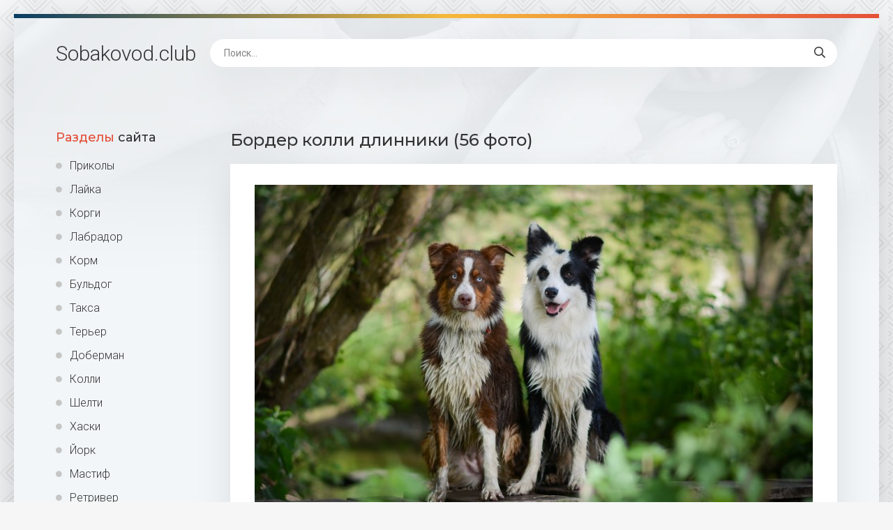

--- FILE ---
content_type: text/html; charset=utf-8
request_url: https://sobakovod.club/28276-border-kolli-dlinniki-56-foto.html
body_size: 8406
content:
<!DOCTYPE html>
<html lang="ru">
<head>
<meta charset="utf-8">
<title>Бордер колли длинники (56 фото) - картинки sobakovod.club</title>
<meta name="description" content="Бесплатные картинки - Бордер колли длинники (56 фото) - Колли Австралийская бордер колли Австралийская бордер колли Порода собак бордер колли Бордер колли щенки Колли терьер Бордер колли соболиный Бордер колли щенки Шотландская пастушья бордер колли Порода собак бордер колли Порода собак бордер колли Бордер колли каштановый Бордер колли короткошерстный Собака">
<meta name="keywords" content="колли, бордер, Бордер, Порода, собак, пастушья, щенки, терьер, Собака, Шотландская, Австралийская, Выставочный, Колли, каштановый, длинношерстный, Чистокровный, Монти, черный, шелти, Папильон">
<meta property="og:site_name" content="Sobakovod.club картинки и фото">
<meta property="og:type" content="article">
<meta property="og:title" content="Бордер колли длинники (56 фото)">
<meta property="og:url" content="https://sobakovod.club/28276-border-kolli-dlinniki-56-foto.html">
<meta property="og:image" content="https://sobakovod.club/uploads/posts/2022-01/1641957732_1-sobakovod-club-p-sobaki-border-kolli-dlinniki-1.jpg">
<meta property="og:description" content="Бесплатные картинки - Бордер колли длинники (56 фото) - Колли Австралийская бордер колли Австралийская бордер колли Порода собак бордер колли Бордер колли щенки Колли терьер Бордер колли соболиный Бордер колли щенки Шотландская пастушья бордер колли Порода собак бордер колли Порода собак бордер колли Бордер колли каштановый Бордер колли короткошерстный Собака">
<link rel="search" type="application/opensearchdescription+xml" href="https://sobakovod.club/index.php?do=opensearch" title="Sobakovod.club картинки и фото">
<link rel="canonical" href="https://sobakovod.club/28276-border-kolli-dlinniki-56-foto.html">
<link rel="alternate" type="application/rss+xml" title="Sobakovod.club картинки и фото" href="https://sobakovod.club/rss.xml">
<meta name="viewport" content="width=device-width, initial-scale=1.0" />
<link rel="shortcut icon" href="/favicon.png" />
<link href="/templates/Shablon4/css/common.css" type="text/css" rel="stylesheet" />
<link href="/templates/Shablon4/css/styles.css" type="text/css" rel="stylesheet" />
<link href="/templates/Shablon4/css/engine.css" type="text/css" rel="stylesheet" />
<link href="/templates/Shablon4/css/fontawesome.css" type="text/css" rel="stylesheet" />
<link type="text/css" rel="stylesheet" href="/engine/classes/min/index.php?f=/templates/Shablon4/css/common.css,/templates/Shablon4/css/styles.css,/templates/Shablon4/css/engine.css,/templates/Shablon4/css/fontawesome.css&amp;v=1" />
<meta name="theme-color" content="#111">
<link href="https://fonts.googleapis.com/css2?family=Montserrat:wght@500;700&family=Roboto:wght@300;400;500&display=swap" rel="stylesheet">
<script>window.yaContextCb=window.yaContextCb||[]</script>
<script src="https://yandex.ru/ads/system/context.js" async></script>
</head>
<body>
<div class="wrapper">
<div class="wrapper-main wrapper-container">
<header class="header  header--main-page">
<div class="header__inner d-flex ai-center">
<p style="font-size: 3rem;"><a href="/" class="header__logo">Sobakovod<span>.club</span></a></p>

<div class="header__search stretch-free-width">
<form id="quicksearch" method="post">
<input type="hidden" name="do" value="search" />
<input type="hidden" name="subaction" value="search" />
<input class="header__search-input" id="story" name="story" placeholder="Поиск..." type="text" />
<button class="header__search-btn" type="submit"><span class="far fa-search"></span></button>
</form>
</div>
<div class="header__btn-mobile-menu hidden js-show-mobile-menu"><span class="far fa-bars"></span></div>
</div>
</header>
<div class="content">
<div class="colums d-flex">
<aside class="sidebar">

<nav class="side-block js-this-in-mobile-menu">
<div class="side-block__title"><span>Разделы</span> сайта</div>
<ul class="side-block__content side-block__menu side-block__menu--icon">
<li><a href="/prikol/">Приколы</a></li>
<li><a href="/lajka/">Лайка</a></li>
<li><a href="/korgi/">Корги</a></li>
<li><a href="/labrador/">Лабрадор</a></li>
<li><a href="/korm/">Корм</a></li>
<li><a href="/buldog/">Бульдог</a></li>
<li><a href="/taksa/">Такса</a></li>
<li><a href="/terer/">Терьер</a></li>
<li><a href="/doberman/">Доберман</a></li>
<li><a href="/kolli/">Колли</a></li>
<li><a href="/shelti/">Шелти</a></li>
<li><a href="/haski/">Хаски</a></li>
<li><a href="/jork/">Йорк</a></li>
<li><a href="/mastif/">Мастиф</a></li>
<li><a href="/retriver/">Ретривер</a></li>
<li><a href="/sobaki/">Собаки</a></li>
<li><a href="/malenkie-sobaki/">Маленькие собаки</a></li>
<li><a href="/ovcharki/">Овчарки</a></li>
<li><a href="/bokser/">Боксер</a></li>
<li><a href="/akita-inu/">Акита ину</a></li>
<li><a href="/mops/">Мопс</a></li>
</ul>
</nav>
</aside>
<!-- END SIDEBAR -->
<main class="main stretch-free-width">
<!-- Yandex.RTB R-A-1957313-3 -->
<div id="yandex_rtb_R-A-1957313-3"></div>
<script>window.yaContextCb.push(()=>{
  Ya.Context.AdvManager.render({
    renderTo: 'yandex_rtb_R-A-1957313-3',
    blockId: 'R-A-1957313-3'
  })
})</script>



<div id='dle-content'><article class="inner-page ignore-select">
<div class="inner-page__main section">
<h1 class="inner-page__title">Бордер колли длинники (56 фото) </h1>
<div class="inner-page__desc tabs-block">
<div class="text clearfix"><div style="text-align:center;"><!--TBegin:https://sobakovod.club/uploads/posts/2022-01/1641957732_1-sobakovod-club-p-sobaki-border-kolli-dlinniki-1.jpg||Австралийская бордер колли--><a href="https://sobakovod.club/uploads/posts/2022-01/1641957732_1-sobakovod-club-p-sobaki-border-kolli-dlinniki-1.jpg" class="highslide" target="_blank"><img data-src="/uploads/posts/2022-01/thumbs/1641957732_1-sobakovod-club-p-sobaki-border-kolli-dlinniki-1.jpg" style="max-width:100%;" alt="Австралийская бордер колли"></a><div>Австралийская бордер колли</div><!--TEnd--><br><!--TBegin:https://sobakovod.club/uploads/posts/2022-01/1641957676_2-sobakovod-club-p-sobaki-border-kolli-dlinniki-2.jpg||Порода собак бордер колли--><a href="https://sobakovod.club/uploads/posts/2022-01/1641957676_2-sobakovod-club-p-sobaki-border-kolli-dlinniki-2.jpg" class="highslide" target="_blank"><img data-src="/uploads/posts/2022-01/thumbs/1641957676_2-sobakovod-club-p-sobaki-border-kolli-dlinniki-2.jpg" style="max-width:100%;" alt="Порода собак бордер колли"></a><div>Порода собак бордер колли</div><!--TEnd--><br><!--TBegin:https://sobakovod.club/uploads/posts/2022-01/1641957738_3-sobakovod-club-p-sobaki-border-kolli-dlinniki-3.jpg||Бордер колли щенки--><a href="https://sobakovod.club/uploads/posts/2022-01/1641957738_3-sobakovod-club-p-sobaki-border-kolli-dlinniki-3.jpg" class="highslide" target="_blank"><img data-src="/uploads/posts/2022-01/thumbs/1641957738_3-sobakovod-club-p-sobaki-border-kolli-dlinniki-3.jpg" style="max-width:100%;" alt="Бордер колли щенки"></a><div>Бордер колли щенки</div><!--TEnd--><br><!--TBegin:https://sobakovod.club/uploads/posts/2022-01/1641957664_4-sobakovod-club-p-sobaki-border-kolli-dlinniki-4.jpg||Колли терьер--><a href="https://sobakovod.club/uploads/posts/2022-01/1641957664_4-sobakovod-club-p-sobaki-border-kolli-dlinniki-4.jpg" class="highslide" target="_blank"><img data-src="/uploads/posts/2022-01/thumbs/1641957664_4-sobakovod-club-p-sobaki-border-kolli-dlinniki-4.jpg" style="max-width:100%;" alt="Колли терьер"></a><div>Колли терьер</div><!--TEnd--><br><!--TBegin:https://sobakovod.club/uploads/posts/2022-01/1641957693_5-sobakovod-club-p-sobaki-border-kolli-dlinniki-6.jpg||Бордер колли соболиный--><a href="https://sobakovod.club/uploads/posts/2022-01/1641957693_5-sobakovod-club-p-sobaki-border-kolli-dlinniki-6.jpg" class="highslide" target="_blank"><img data-src="/uploads/posts/2022-01/thumbs/1641957693_5-sobakovod-club-p-sobaki-border-kolli-dlinniki-6.jpg" style="max-width:100%;" alt="Бордер колли соболиный"></a><div>Бордер колли соболиный</div><!--TEnd--><br><!--TBegin:https://sobakovod.club/uploads/posts/2022-01/1641957691_6-sobakovod-club-p-sobaki-border-kolli-dlinniki-7.jpg||Бордер колли щенки--><a href="https://sobakovod.club/uploads/posts/2022-01/1641957691_6-sobakovod-club-p-sobaki-border-kolli-dlinniki-7.jpg" class="highslide" target="_blank"><img data-src="/uploads/posts/2022-01/thumbs/1641957691_6-sobakovod-club-p-sobaki-border-kolli-dlinniki-7.jpg" style="max-width:100%;" alt="Бордер колли щенки"></a><div>Бордер колли щенки</div><!--TEnd--><br><!--TBegin:https://sobakovod.club/uploads/posts/2022-01/1641957706_7-sobakovod-club-p-sobaki-border-kolli-dlinniki-8.jpg||Шотландская пастушья бордер колли--><a href="https://sobakovod.club/uploads/posts/2022-01/1641957706_7-sobakovod-club-p-sobaki-border-kolli-dlinniki-8.jpg" class="highslide" target="_blank"><img data-src="/uploads/posts/2022-01/thumbs/1641957706_7-sobakovod-club-p-sobaki-border-kolli-dlinniki-8.jpg" style="max-width:100%;" alt="Шотландская пастушья бордер колли"></a><div>Шотландская пастушья бордер колли</div><!--TEnd--><br><!--TBegin:https://sobakovod.club/uploads/posts/2022-01/1641957719_8-sobakovod-club-p-sobaki-border-kolli-dlinniki-9.jpg||Порода собак бордер колли--><a href="https://sobakovod.club/uploads/posts/2022-01/1641957719_8-sobakovod-club-p-sobaki-border-kolli-dlinniki-9.jpg" class="highslide" target="_blank"><img data-src="/uploads/posts/2022-01/thumbs/1641957719_8-sobakovod-club-p-sobaki-border-kolli-dlinniki-9.jpg" style="max-width:100%;" alt="Порода собак бордер колли"></a><div>Порода собак бордер колли</div><!--TEnd--><br><!--TBegin:https://sobakovod.club/uploads/posts/2022-01/1641957715_9-sobakovod-club-p-sobaki-border-kolli-dlinniki-10.jpg||Порода собак бордер колли--><a href="https://sobakovod.club/uploads/posts/2022-01/1641957715_9-sobakovod-club-p-sobaki-border-kolli-dlinniki-10.jpg" class="highslide" target="_blank"><img data-src="/uploads/posts/2022-01/thumbs/1641957715_9-sobakovod-club-p-sobaki-border-kolli-dlinniki-10.jpg" style="max-width:100%;" alt="Порода собак бордер колли"></a><div>Порода собак бордер колли</div><!--TEnd--><br><!--TBegin:https://sobakovod.club/uploads/posts/2022-01/1641957658_10-sobakovod-club-p-sobaki-border-kolli-dlinniki-12.jpg||Бордер колли каштановый--><a href="https://sobakovod.club/uploads/posts/2022-01/1641957658_10-sobakovod-club-p-sobaki-border-kolli-dlinniki-12.jpg" class="highslide" target="_blank"><img data-src="/uploads/posts/2022-01/thumbs/1641957658_10-sobakovod-club-p-sobaki-border-kolli-dlinniki-12.jpg" style="max-width:100%;" alt="Бордер колли каштановый"></a><div>Бордер колли каштановый</div><!--TEnd--><br><!--TBegin:https://sobakovod.club/uploads/posts/2022-01/1641957713_11-sobakovod-club-p-sobaki-border-kolli-dlinniki-13.jpg||Бордер колли короткошерстный--><a href="https://sobakovod.club/uploads/posts/2022-01/1641957713_11-sobakovod-club-p-sobaki-border-kolli-dlinniki-13.jpg" class="highslide" target="_blank"><img data-src="/uploads/posts/2022-01/thumbs/1641957713_11-sobakovod-club-p-sobaki-border-kolli-dlinniki-13.jpg" style="max-width:100%;" alt="Бордер колли короткошерстный"></a><div>Бордер колли короткошерстный</div><!--TEnd--><br><!--TBegin:https://sobakovod.club/uploads/posts/2022-01/1641957667_12-sobakovod-club-p-sobaki-border-kolli-dlinniki-14.jpg||Собака бордер колли--><a href="https://sobakovod.club/uploads/posts/2022-01/1641957667_12-sobakovod-club-p-sobaki-border-kolli-dlinniki-14.jpg" class="highslide" target="_blank"><img data-src="/uploads/posts/2022-01/thumbs/1641957667_12-sobakovod-club-p-sobaki-border-kolli-dlinniki-14.jpg" style="max-width:100%;" alt="Собака бордер колли"></a><div>Собака бордер колли</div><!--TEnd--><br><!--TBegin:https://sobakovod.club/uploads/posts/2022-01/1641957667_13-sobakovod-club-p-sobaki-border-kolli-dlinniki-15.jpg||Бордер колли длинношерстный--><a href="https://sobakovod.club/uploads/posts/2022-01/1641957667_13-sobakovod-club-p-sobaki-border-kolli-dlinniki-15.jpg" class="highslide" target="_blank"><img data-src="/uploads/posts/2022-01/thumbs/1641957667_13-sobakovod-club-p-sobaki-border-kolli-dlinniki-15.jpg" style="max-width:100%;" alt="Бордер колли длинношерстный"></a><div>Бордер колли длинношерстный</div><!--TEnd--><br><!--TBegin:https://sobakovod.club/uploads/posts/2022-01/1641957667_14-sobakovod-club-p-sobaki-border-kolli-dlinniki-16.jpg||Бордер колли мини--><a href="https://sobakovod.club/uploads/posts/2022-01/1641957667_14-sobakovod-club-p-sobaki-border-kolli-dlinniki-16.jpg" class="highslide" target="_blank"><img data-src="/uploads/posts/2022-01/thumbs/1641957667_14-sobakovod-club-p-sobaki-border-kolli-dlinniki-16.jpg" style="max-width:100%;" alt="Бордер колли мини"></a><div>Бордер колли мини</div><!--TEnd--><br><!--TBegin:https://sobakovod.club/uploads/posts/2022-01/1641957736_15-sobakovod-club-p-sobaki-border-kolli-dlinniki-17.jpg||Порода собак бордер колли--><a href="https://sobakovod.club/uploads/posts/2022-01/1641957736_15-sobakovod-club-p-sobaki-border-kolli-dlinniki-17.jpg" class="highslide" target="_blank"><img data-src="/uploads/posts/2022-01/thumbs/1641957736_15-sobakovod-club-p-sobaki-border-kolli-dlinniki-17.jpg" style="max-width:100%;" alt="Порода собак бордер колли"></a><div>Порода собак бордер колли</div><!--TEnd--><br><!--TBegin:https://sobakovod.club/uploads/posts/2022-01/1641957713_16-sobakovod-club-p-sobaki-border-kolli-dlinniki-18.jpg||Бордер колли терьер--><a href="https://sobakovod.club/uploads/posts/2022-01/1641957713_16-sobakovod-club-p-sobaki-border-kolli-dlinniki-18.jpg" class="highslide" target="_blank"><img data-src="/uploads/posts/2022-01/thumbs/1641957713_16-sobakovod-club-p-sobaki-border-kolli-dlinniki-18.jpg" style="max-width:100%;" alt="Бордер колли терьер"></a><div>Бордер колли терьер</div><!--TEnd--><br><!--TBegin:https://sobakovod.club/uploads/posts/2022-01/1641957669_17-sobakovod-club-p-sobaki-border-kolli-dlinniki-20.jpg||Бордер колли вислоухий--><a href="https://sobakovod.club/uploads/posts/2022-01/1641957669_17-sobakovod-club-p-sobaki-border-kolli-dlinniki-20.jpg" class="highslide" target="_blank"><img data-src="/uploads/posts/2022-01/thumbs/1641957669_17-sobakovod-club-p-sobaki-border-kolli-dlinniki-20.jpg" style="max-width:100%;" alt="Бордер колли вислоухий"></a><div>Бордер колли вислоухий</div><!--TEnd--><br><!--TBegin:https://sobakovod.club/uploads/posts/2022-01/1641957719_18-sobakovod-club-p-sobaki-border-kolli-dlinniki-21.jpg||Аусси и бордер колли--><a href="https://sobakovod.club/uploads/posts/2022-01/1641957719_18-sobakovod-club-p-sobaki-border-kolli-dlinniki-21.jpg" class="highslide" target="_blank"><img data-src="/uploads/posts/2022-01/thumbs/1641957719_18-sobakovod-club-p-sobaki-border-kolli-dlinniki-21.jpg" style="max-width:100%;" alt="Аусси и бордер колли"></a><div>Аусси и бордер колли</div><!--TEnd--><br><!--TBegin:https://sobakovod.club/uploads/posts/2022-01/1641957654_19-sobakovod-club-p-sobaki-border-kolli-dlinniki-22.jpg||Австралийская бордер колли--><a href="https://sobakovod.club/uploads/posts/2022-01/1641957654_19-sobakovod-club-p-sobaki-border-kolli-dlinniki-22.jpg" class="highslide" target="_blank"><img data-src="/uploads/posts/2022-01/thumbs/1641957654_19-sobakovod-club-p-sobaki-border-kolli-dlinniki-22.jpg" style="max-width:100%;" alt="Австралийская бордер колли"></a><div>Австралийская бордер колли</div><!--TEnd--><br><!--TBegin:https://sobakovod.club/uploads/posts/2022-01/1641957734_20-sobakovod-club-p-sobaki-border-kolli-dlinniki-23.jpg||Шотландская пастушья бордер колли--><a href="https://sobakovod.club/uploads/posts/2022-01/1641957734_20-sobakovod-club-p-sobaki-border-kolli-dlinniki-23.jpg" class="highslide" target="_blank"><img data-src="/uploads/posts/2022-01/thumbs/1641957734_20-sobakovod-club-p-sobaki-border-kolli-dlinniki-23.jpg" style="max-width:100%;" alt="Шотландская пастушья бордер колли"></a><div>Шотландская пастушья бордер колли</div><!--TEnd--><br><!--TBegin:https://sobakovod.club/uploads/posts/2022-01/1641957652_21-sobakovod-club-p-sobaki-border-kolli-dlinniki-25.jpg||Колли терьер--><a href="https://sobakovod.club/uploads/posts/2022-01/1641957652_21-sobakovod-club-p-sobaki-border-kolli-dlinniki-25.jpg" class="highslide" target="_blank"><img data-src="/uploads/posts/2022-01/thumbs/1641957652_21-sobakovod-club-p-sobaki-border-kolli-dlinniki-25.jpg" style="max-width:100%;" alt="Колли терьер"></a><div>Колли терьер</div><!--TEnd--><br><!--TBegin:https://sobakovod.club/uploads/posts/2022-01/1641957654_22-sobakovod-club-p-sobaki-border-kolli-dlinniki-26.jpg||Шотландская пастушья бордер колли--><a href="https://sobakovod.club/uploads/posts/2022-01/1641957654_22-sobakovod-club-p-sobaki-border-kolli-dlinniki-26.jpg" class="highslide" target="_blank"><img data-src="/uploads/posts/2022-01/thumbs/1641957654_22-sobakovod-club-p-sobaki-border-kolli-dlinniki-26.jpg" style="max-width:100%;" alt="Шотландская пастушья бордер колли"></a><div>Шотландская пастушья бордер колли</div><!--TEnd--><br><!--TBegin:https://sobakovod.club/uploads/posts/2022-01/1641957657_23-sobakovod-club-p-sobaki-border-kolli-dlinniki-27.jpg||Бордер колли каштановый--><a href="https://sobakovod.club/uploads/posts/2022-01/1641957657_23-sobakovod-club-p-sobaki-border-kolli-dlinniki-27.jpg" class="highslide" target="_blank"><img data-src="/uploads/posts/2022-01/thumbs/1641957657_23-sobakovod-club-p-sobaki-border-kolli-dlinniki-27.jpg" style="max-width:100%;" alt="Бордер колли каштановый"></a><div>Бордер колли каштановый</div><!--TEnd--><br><!--TBegin:https://sobakovod.club/uploads/posts/2022-01/1641957722_24-sobakovod-club-p-sobaki-border-kolli-dlinniki-28.jpg||Собака бордер колли--><a href="https://sobakovod.club/uploads/posts/2022-01/1641957722_24-sobakovod-club-p-sobaki-border-kolli-dlinniki-28.jpg" class="highslide" target="_blank"><img data-src="/uploads/posts/2022-01/thumbs/1641957722_24-sobakovod-club-p-sobaki-border-kolli-dlinniki-28.jpg" style="max-width:100%;" alt="Собака бордер колли"></a><div>Собака бордер колли</div><!--TEnd--><br><!--TBegin:https://sobakovod.club/uploads/posts/2022-01/1641957694_25-sobakovod-club-p-sobaki-border-kolli-dlinniki-29.jpg||Порода бордер колли--><a href="https://sobakovod.club/uploads/posts/2022-01/1641957694_25-sobakovod-club-p-sobaki-border-kolli-dlinniki-29.jpg" class="highslide" target="_blank"><img data-src="/uploads/posts/2022-01/thumbs/1641957694_25-sobakovod-club-p-sobaki-border-kolli-dlinniki-29.jpg" style="max-width:100%;" alt="Порода бордер колли"></a><div>Порода бордер колли</div><!--TEnd--><br><!--TBegin:https://sobakovod.club/uploads/posts/2022-01/1641957688_26-sobakovod-club-p-sobaki-border-kolli-dlinniki-30.jpg||Выставочный бордер колли--><a href="https://sobakovod.club/uploads/posts/2022-01/1641957688_26-sobakovod-club-p-sobaki-border-kolli-dlinniki-30.jpg" class="highslide" target="_blank"><img data-src="/uploads/posts/2022-01/thumbs/1641957688_26-sobakovod-club-p-sobaki-border-kolli-dlinniki-30.jpg" style="max-width:100%;" alt="Выставочный бордер колли"></a><div>Выставочный бордер колли</div><!--TEnd--><br><!--TBegin:https://sobakovod.club/uploads/posts/2022-01/1641957682_27-sobakovod-club-p-sobaki-border-kolli-dlinniki-31.jpg||Пастушья собака бордер колли--><a href="https://sobakovod.club/uploads/posts/2022-01/1641957682_27-sobakovod-club-p-sobaki-border-kolli-dlinniki-31.jpg" class="highslide" target="_blank"><img data-src="/uploads/posts/2022-01/thumbs/1641957682_27-sobakovod-club-p-sobaki-border-kolli-dlinniki-31.jpg" style="max-width:100%;" alt="Пастушья собака бордер колли"></a><div>Пастушья собака бордер колли</div><!--TEnd--><br><!--TBegin:https://sobakovod.club/uploads/posts/2022-01/1641957733_28-sobakovod-club-p-sobaki-border-kolli-dlinniki-32.jpg||Порода собак бордер колли--><a href="https://sobakovod.club/uploads/posts/2022-01/1641957733_28-sobakovod-club-p-sobaki-border-kolli-dlinniki-32.jpg" class="highslide" target="_blank"><img data-src="/uploads/posts/2022-01/thumbs/1641957733_28-sobakovod-club-p-sobaki-border-kolli-dlinniki-32.jpg" style="max-width:100%;" alt="Порода собак бордер колли"></a><div>Порода собак бордер колли</div><!--TEnd--><br><!--TBegin:https://sobakovod.club/uploads/posts/2022-01/1641957725_29-sobakovod-club-p-sobaki-border-kolli-dlinniki-33.jpg||Мраморный метис бордер колли--><a href="https://sobakovod.club/uploads/posts/2022-01/1641957725_29-sobakovod-club-p-sobaki-border-kolli-dlinniki-33.jpg" class="highslide" target="_blank"><img data-src="/uploads/posts/2022-01/thumbs/1641957725_29-sobakovod-club-p-sobaki-border-kolli-dlinniki-33.jpg" style="max-width:100%;" alt="Мраморный метис бордер колли"></a><div>Мраморный метис бордер колли</div><!--TEnd--><br><!--TBegin:https://sobakovod.club/uploads/posts/2022-01/1641957668_30-sobakovod-club-p-sobaki-border-kolli-dlinniki-35.jpg||Бордер колли сири--><a href="https://sobakovod.club/uploads/posts/2022-01/1641957668_30-sobakovod-club-p-sobaki-border-kolli-dlinniki-35.jpg" class="highslide" target="_blank"><img data-src="/uploads/posts/2022-01/thumbs/1641957668_30-sobakovod-club-p-sobaki-border-kolli-dlinniki-35.jpg" style="max-width:100%;" alt="Бордер колли сири"></a><div>Бордер колли сири</div><!--TEnd--><br><!--TBegin:https://sobakovod.club/uploads/posts/2022-01/1641957694_31-sobakovod-club-p-sobaki-border-kolli-dlinniki-36.png||Бордер колли карликовый--><a href="https://sobakovod.club/uploads/posts/2022-01/1641957694_31-sobakovod-club-p-sobaki-border-kolli-dlinniki-36.png" class="highslide" target="_blank"><img data-src="/uploads/posts/2022-01/thumbs/1641957694_31-sobakovod-club-p-sobaki-border-kolli-dlinniki-36.png" style="max-width:100%;" alt="Бордер колли карликовый"></a><div>Бордер колли карликовый</div><!--TEnd--><br><!--TBegin:https://sobakovod.club/uploads/posts/2022-01/1641957658_32-sobakovod-club-p-sobaki-border-kolli-dlinniki-37.jpg||Собака бордер колли--><a href="https://sobakovod.club/uploads/posts/2022-01/1641957658_32-sobakovod-club-p-sobaki-border-kolli-dlinniki-37.jpg" class="highslide" target="_blank"><img data-src="/uploads/posts/2022-01/thumbs/1641957658_32-sobakovod-club-p-sobaki-border-kolli-dlinniki-37.jpg" style="max-width:100%;" alt="Собака бордер колли"></a><div>Собака бордер колли</div><!--TEnd--><br><!--TBegin:https://sobakovod.club/uploads/posts/2022-01/1641957728_33-sobakovod-club-p-sobaki-border-kolli-dlinniki-38.jpg||Бордер колли щенок серый--><a href="https://sobakovod.club/uploads/posts/2022-01/1641957728_33-sobakovod-club-p-sobaki-border-kolli-dlinniki-38.jpg" class="highslide" target="_blank"><img data-src="/uploads/posts/2022-01/thumbs/1641957728_33-sobakovod-club-p-sobaki-border-kolli-dlinniki-38.jpg" style="max-width:100%;" alt="Бордер колли щенок серый"></a><div>Бордер колли щенок серый</div><!--TEnd--><br><!--TBegin:https://sobakovod.club/uploads/posts/2022-01/1641957709_34-sobakovod-club-p-sobaki-border-kolli-dlinniki-40.jpg||Порода собак бордер колли--><a href="https://sobakovod.club/uploads/posts/2022-01/1641957709_34-sobakovod-club-p-sobaki-border-kolli-dlinniki-40.jpg" class="highslide" target="_blank"><img data-src="/uploads/posts/2022-01/thumbs/1641957709_34-sobakovod-club-p-sobaki-border-kolli-dlinniki-40.jpg" style="max-width:100%;" alt="Порода собак бордер колли"></a><div>Порода собак бордер колли</div><!--TEnd--><br><!--dle_image_begin:https://sobakovod.club/uploads/posts/2022-01/1641957746_35-sobakovod-club-p-sobaki-border-kolli-dlinniki-41.jpg||Собака бордер колли--><img data-src="/uploads/posts/2022-01/1641957746_35-sobakovod-club-p-sobaki-border-kolli-dlinniki-41.jpg" style="max-width:100%;" alt="Собака бордер колли"><div>Собака бордер колли</div><!--dle_image_end--><br><!--TBegin:https://sobakovod.club/uploads/posts/2022-01/1641957660_36-sobakovod-club-p-sobaki-border-kolli-dlinniki-42.jpg||2 Бордер колли--><a href="https://sobakovod.club/uploads/posts/2022-01/1641957660_36-sobakovod-club-p-sobaki-border-kolli-dlinniki-42.jpg" class="highslide" target="_blank"><img data-src="/uploads/posts/2022-01/thumbs/1641957660_36-sobakovod-club-p-sobaki-border-kolli-dlinniki-42.jpg" style="max-width:100%;" alt="2 Бордер колли"></a><div>2 Бордер колли</div><!--TEnd--><br><!--TBegin:https://sobakovod.club/uploads/posts/2022-01/1641957692_37-sobakovod-club-p-sobaki-border-kolli-dlinniki-43.jpg||Бордер колли длинношерстный--><a href="https://sobakovod.club/uploads/posts/2022-01/1641957692_37-sobakovod-club-p-sobaki-border-kolli-dlinniki-43.jpg" class="highslide" target="_blank"><img data-src="/uploads/posts/2022-01/thumbs/1641957692_37-sobakovod-club-p-sobaki-border-kolli-dlinniki-43.jpg" style="max-width:100%;" alt="Бордер колли длинношерстный"></a><div>Бордер колли длинношерстный</div><!--TEnd--><br><!--TBegin:https://sobakovod.club/uploads/posts/2022-01/1641957700_38-sobakovod-club-p-sobaki-border-kolli-dlinniki-44.jpg||Бордер колли Монти--><a href="https://sobakovod.club/uploads/posts/2022-01/1641957700_38-sobakovod-club-p-sobaki-border-kolli-dlinniki-44.jpg" class="highslide" target="_blank"><img data-src="/uploads/posts/2022-01/thumbs/1641957700_38-sobakovod-club-p-sobaki-border-kolli-dlinniki-44.jpg" style="max-width:100%;" alt="Бордер колли Монти"></a><div>Бордер колли Монти</div><!--TEnd--><br><!--TBegin:https://sobakovod.club/uploads/posts/2022-01/1641957662_39-sobakovod-club-p-sobaki-border-kolli-dlinniki-45.jpg||Чистокровный бордер колли--><a href="https://sobakovod.club/uploads/posts/2022-01/1641957662_39-sobakovod-club-p-sobaki-border-kolli-dlinniki-45.jpg" class="highslide" target="_blank"><img data-src="/uploads/posts/2022-01/thumbs/1641957662_39-sobakovod-club-p-sobaki-border-kolli-dlinniki-45.jpg" style="max-width:100%;" alt="Чистокровный бордер колли"></a><div>Чистокровный бордер колли</div><!--TEnd--><br><!--TBegin:https://sobakovod.club/uploads/posts/2022-01/1641957677_40-sobakovod-club-p-sobaki-border-kolli-dlinniki-46.jpg||Выставочный бордер колли--><a href="https://sobakovod.club/uploads/posts/2022-01/1641957677_40-sobakovod-club-p-sobaki-border-kolli-dlinniki-46.jpg" class="highslide" target="_blank"><img data-src="/uploads/posts/2022-01/thumbs/1641957677_40-sobakovod-club-p-sobaki-border-kolli-dlinniki-46.jpg" style="max-width:100%;" alt="Выставочный бордер колли"></a><div>Выставочный бордер колли</div><!--TEnd--><br><!--TBegin:https://sobakovod.club/uploads/posts/2022-01/1641957754_41-sobakovod-club-p-sobaki-border-kolli-dlinniki-47.jpg||Border Collie (бордер-колли)--><a href="https://sobakovod.club/uploads/posts/2022-01/1641957754_41-sobakovod-club-p-sobaki-border-kolli-dlinniki-47.jpg" class="highslide" target="_blank"><img data-src="/uploads/posts/2022-01/thumbs/1641957754_41-sobakovod-club-p-sobaki-border-kolli-dlinniki-47.jpg" style="max-width:100%;" alt="Border Collie (бордер-колли)"></a><div>Border Collie (бордер-колли)</div><!--TEnd--><br><!--TBegin:https://sobakovod.club/uploads/posts/2022-01/1641957707_42-sobakovod-club-p-sobaki-border-kolli-dlinniki-48.jpg||Колли и бордер колли--><a href="https://sobakovod.club/uploads/posts/2022-01/1641957707_42-sobakovod-club-p-sobaki-border-kolli-dlinniki-48.jpg" class="highslide" target="_blank"><img data-src="/uploads/posts/2022-01/thumbs/1641957707_42-sobakovod-club-p-sobaki-border-kolli-dlinniki-48.jpg" style="max-width:100%;" alt="Колли и бордер колли"></a><div>Колли и бордер колли</div><!--TEnd--><br><!--TBegin:https://sobakovod.club/uploads/posts/2022-01/1641957719_43-sobakovod-club-p-sobaki-border-kolli-dlinniki-49.jpg||Бордер колли Эстетика--><a href="https://sobakovod.club/uploads/posts/2022-01/1641957719_43-sobakovod-club-p-sobaki-border-kolli-dlinniki-49.jpg" class="highslide" target="_blank"><img data-src="/uploads/posts/2022-01/thumbs/1641957719_43-sobakovod-club-p-sobaki-border-kolli-dlinniki-49.jpg" style="max-width:100%;" alt="Бордер колли Эстетика"></a><div>Бордер колли Эстетика</div><!--TEnd--><br><!--TBegin:https://sobakovod.club/uploads/posts/2022-01/1641957698_44-sobakovod-club-p-sobaki-border-kolli-dlinniki-50.jpg||Порода собак бордер колли--><a href="https://sobakovod.club/uploads/posts/2022-01/1641957698_44-sobakovod-club-p-sobaki-border-kolli-dlinniki-50.jpg" class="highslide" target="_blank"><img data-src="/uploads/posts/2022-01/thumbs/1641957698_44-sobakovod-club-p-sobaki-border-kolli-dlinniki-50.jpg" style="max-width:100%;" alt="Порода собак бордер колли"></a><div>Порода собак бордер колли</div><!--TEnd--><br><!--TBegin:https://sobakovod.club/uploads/posts/2022-01/1641957716_45-sobakovod-club-p-sobaki-border-kolli-dlinniki-52.jpg||Бордер колли щенки--><a href="https://sobakovod.club/uploads/posts/2022-01/1641957716_45-sobakovod-club-p-sobaki-border-kolli-dlinniki-52.jpg" class="highslide" target="_blank"><img data-src="/uploads/posts/2022-01/thumbs/1641957716_45-sobakovod-club-p-sobaki-border-kolli-dlinniki-52.jpg" style="max-width:100%;" alt="Бордер колли щенки"></a><div>Бордер колли щенки</div><!--TEnd--><br><!--TBegin:https://sobakovod.club/uploads/posts/2022-01/1641957683_46-sobakovod-club-p-sobaki-border-kolli-dlinniki-53.jpg||Бордер колли Арлекин--><a href="https://sobakovod.club/uploads/posts/2022-01/1641957683_46-sobakovod-club-p-sobaki-border-kolli-dlinniki-53.jpg" class="highslide" target="_blank"><img data-src="/uploads/posts/2022-01/thumbs/1641957683_46-sobakovod-club-p-sobaki-border-kolli-dlinniki-53.jpg" style="max-width:100%;" alt="Бордер колли Арлекин"></a><div>Бордер колли Арлекин</div><!--TEnd--><br><!--TBegin:https://sobakovod.club/uploads/posts/2022-01/1641957673_47-sobakovod-club-p-sobaki-border-kolli-dlinniki-55.jpg||Чистокровный бордер колли--><a href="https://sobakovod.club/uploads/posts/2022-01/1641957673_47-sobakovod-club-p-sobaki-border-kolli-dlinniki-55.jpg" class="highslide" target="_blank"><img data-src="/uploads/posts/2022-01/thumbs/1641957673_47-sobakovod-club-p-sobaki-border-kolli-dlinniki-55.jpg" style="max-width:100%;" alt="Чистокровный бордер колли"></a><div>Чистокровный бордер колли</div><!--TEnd--><br><!--TBegin:https://sobakovod.club/uploads/posts/2022-01/1641957760_48-sobakovod-club-p-sobaki-border-kolli-dlinniki-56.jpg||Бордер колли щенки--><a href="https://sobakovod.club/uploads/posts/2022-01/1641957760_48-sobakovod-club-p-sobaki-border-kolli-dlinniki-56.jpg" class="highslide" target="_blank"><img data-src="/uploads/posts/2022-01/thumbs/1641957760_48-sobakovod-club-p-sobaki-border-kolli-dlinniki-56.jpg" style="max-width:100%;" alt="Бордер колли щенки"></a><div>Бордер колли щенки</div><!--TEnd--><br><!--TBegin:https://sobakovod.club/uploads/posts/2022-01/1641957668_49-sobakovod-club-p-sobaki-border-kolli-dlinniki-57.jpg||Пограничный колли--><a href="https://sobakovod.club/uploads/posts/2022-01/1641957668_49-sobakovod-club-p-sobaki-border-kolli-dlinniki-57.jpg" class="highslide" target="_blank"><img data-src="/uploads/posts/2022-01/thumbs/1641957668_49-sobakovod-club-p-sobaki-border-kolli-dlinniki-57.jpg" style="max-width:100%;" alt="Пограничный колли"></a><div>Пограничный колли</div><!--TEnd--><br><!--TBegin:https://sobakovod.club/uploads/posts/2022-01/1641957706_50-sobakovod-club-p-sobaki-border-kolli-dlinniki-58.jpg||Шотландская пастушья бордер колли--><a href="https://sobakovod.club/uploads/posts/2022-01/1641957706_50-sobakovod-club-p-sobaki-border-kolli-dlinniki-58.jpg" class="highslide" target="_blank"><img data-src="/uploads/posts/2022-01/thumbs/1641957706_50-sobakovod-club-p-sobaki-border-kolli-dlinniki-58.jpg" style="max-width:100%;" alt="Шотландская пастушья бордер колли"></a><div>Шотландская пастушья бордер колли</div><!--TEnd--><br><!--TBegin:https://sobakovod.club/uploads/posts/2022-01/1641957714_51-sobakovod-club-p-sobaki-border-kolli-dlinniki-59.jpg||Выставочный бордер колли--><a href="https://sobakovod.club/uploads/posts/2022-01/1641957714_51-sobakovod-club-p-sobaki-border-kolli-dlinniki-59.jpg" class="highslide" target="_blank"><img data-src="/uploads/posts/2022-01/thumbs/1641957714_51-sobakovod-club-p-sobaki-border-kolli-dlinniki-59.jpg" style="max-width:100%;" alt="Выставочный бордер колли"></a><div>Выставочный бордер колли</div><!--TEnd--><br><!--TBegin:https://sobakovod.club/uploads/posts/2022-01/1641957672_52-sobakovod-club-p-sobaki-border-kolli-dlinniki-60.jpg||Порода собак бордер колли--><a href="https://sobakovod.club/uploads/posts/2022-01/1641957672_52-sobakovod-club-p-sobaki-border-kolli-dlinniki-60.jpg" class="highslide" target="_blank"><img data-src="/uploads/posts/2022-01/thumbs/1641957672_52-sobakovod-club-p-sobaki-border-kolli-dlinniki-60.jpg" style="max-width:100%;" alt="Порода собак бордер колли"></a><div>Порода собак бордер колли</div><!--TEnd--><br><!--TBegin:https://sobakovod.club/uploads/posts/2022-01/1641957667_53-sobakovod-club-p-sobaki-border-kolli-dlinniki-61.jpg||Бордер колли терьер--><a href="https://sobakovod.club/uploads/posts/2022-01/1641957667_53-sobakovod-club-p-sobaki-border-kolli-dlinniki-61.jpg" class="highslide" target="_blank"><img data-src="/uploads/posts/2022-01/thumbs/1641957667_53-sobakovod-club-p-sobaki-border-kolli-dlinniki-61.jpg" style="max-width:100%;" alt="Бордер колли терьер"></a><div>Бордер колли терьер</div><!--TEnd--><br><!--TBegin:https://sobakovod.club/uploads/posts/2022-01/1641957734_54-sobakovod-club-p-sobaki-border-kolli-dlinniki-63.jpg||Папильон и бордер колли--><a href="https://sobakovod.club/uploads/posts/2022-01/1641957734_54-sobakovod-club-p-sobaki-border-kolli-dlinniki-63.jpg" class="highslide" target="_blank"><img data-src="/uploads/posts/2022-01/thumbs/1641957734_54-sobakovod-club-p-sobaki-border-kolli-dlinniki-63.jpg" style="max-width:100%;" alt="Папильон и бордер колли"></a><div>Папильон и бордер колли</div><!--TEnd--><br><!--TBegin:https://sobakovod.club/uploads/posts/2022-01/1641957732_55-sobakovod-club-p-sobaki-border-kolli-dlinniki-64.jpg||Бордер колли и шелти--><a href="https://sobakovod.club/uploads/posts/2022-01/1641957732_55-sobakovod-club-p-sobaki-border-kolli-dlinniki-64.jpg" class="highslide" target="_blank"><img data-src="/uploads/posts/2022-01/thumbs/1641957732_55-sobakovod-club-p-sobaki-border-kolli-dlinniki-64.jpg" style="max-width:100%;" alt="Бордер колли и шелти"></a><div>Бордер колли и шелти</div><!--TEnd--><br><!--TBegin:https://sobakovod.club/uploads/posts/2022-01/1641957668_56-sobakovod-club-p-sobaki-border-kolli-dlinniki-65.jpg||Бордер колли черный мрамор--><a href="https://sobakovod.club/uploads/posts/2022-01/1641957668_56-sobakovod-club-p-sobaki-border-kolli-dlinniki-65.jpg" class="highslide" target="_blank"><img data-src="/uploads/posts/2022-01/thumbs/1641957668_56-sobakovod-club-p-sobaki-border-kolli-dlinniki-65.jpg" style="max-width:100%;" alt="Бордер колли черный мрамор"></a><div>Бордер колли черный мрамор</div><!--TEnd--></div></div>
<!-- Yandex.RTB R-A-1957313-5 -->
<div id="yandex_rtb_R-A-1957313-5"></div>
<script>window.yaContextCb.push(()=>{
  Ya.Context.AdvManager.render({
    renderTo: 'yandex_rtb_R-A-1957313-5',
    blockId: 'R-A-1957313-5'
  })
})</script>
<center><br><h3 style="font-size: 15px;">Поделиться фото в социальных сетях:</h3><br>
<script src="https://yastatic.net/share2/share.js"></script>
<div class="ya-share2" data-curtain data-size="l" data-shape="round" data-services="vkontakte,odnoklassniki,telegram,twitter,viber,whatsapp,moimir"></div><br>
</center>
<div class="inner-page__text">
<div class="inner-page__tags">
<span class="inner-page__tags-caption">Категории:</span> <a href="https://sobakovod.club/kolli/">Колли</a>
</div>
<div class="inner-page__tags">
<span class="inner-page__tags-caption">Добавлено:</span> 12 январь
</div>
<div class="inner-page__tags">
<span class="inner-page__tags-caption">Просмотров:</span> 766
</div>

</div>
<div class="inner-page__header d-flex jc-space-between ai-center">

</div>
<div class="inner-page__comments" id="inner-page__comments">
<div class="comms-t">Комментариев (0)</div>
<form  method="post" name="dle-comments-form" id="dle-comments-form" ><div class="form add-comments-form ignore-select" id="add-comments-form">
<div class="form__row form__row--without-label">
<div class="form__content form__textarea-inside"><div class="bb-editor">
<textarea name="comments" id="comments" cols="70" rows="10"></textarea>
</div></div>
</div>


<div class="form__row form__row--protect message-info message-info--red hidden">
<div class="form__caption">
<label class="form__label form__label--important" for="sec_code">Введите код с картинки:</label>
</div>
<div class="form__content form__content--sec-code">
<input class="form__input" type="text" name="sec_code" id="sec_code" placeholder="Впишите код с картинки" maxlength="45" required />
<a onclick="reload(); return false;" title="Кликните на изображение чтобы обновить код, если он неразборчив" href="#"><span id="dle-captcha"><img src="/engine/modules/antibot/antibot.php" alt="Кликните на изображение чтобы обновить код, если он неразборчив" width="160" height="80"></span></a>
</div>
</div>


<div class="form__row form__row--without-label">
<div class="form__content d-flex jc-space-between">
<button class="btn add-comments-form__btn" name="submit" type="submit">Добавить комментарий</button>

<input class="form__input add-comments-form__input stretch-free-width" type="text" maxlength="35" name="name" id="name" placeholder="Ваше имя" />
<input class="form__input add-comments-form__input stretch-free-width hidden" type="text" maxlength="35" name="mail" id="mail" placeholder="Ваш e-mail (необязательно)" />

</div>
</div>
</div>
<input type="hidden" name="subaction" value="addcomment">
<input type="hidden" name="post_id" id="post_id" value="28276"><input type="hidden" name="user_hash" value="56491f0dfa051083eda230aa2f7fae31e5ebd232"></form>

<div id="dle-ajax-comments"></div>
<!--dlenavigationcomments-->
</div>
</div>
</div>

<div class="section">
<div class="section__title section__header"><span>Похожие</span> фото:</div>
<div class="section__content section__items d-flex jc-flex-start">
<div class="thumb-item"><div class="thumb-item__inner">
<a class="thumb-item__link" href="https://sobakovod.club/19970-border-kolli-pastushja-60-foto.html">
<div class="thumb-item__img img-responsive img-responsive--portrait img-fit-cover">
<img src="/pic77.php?src=https://sobakovod.club/uploads/posts/2021-12/thumbs/1640178987_1-sobakovod-club-p-sobaki-border-kolli-pastushya-1.jpg&w=268&h=402&zc=1" alt="Бордер колли пастушья (60 фото)">
</div>
<div class="thumb-item__title">Бордер колли пастушья (60 фото)</div></a>
</div></div><div class="thumb-item"><div class="thumb-item__inner">
<a class="thumb-item__link" href="https://sobakovod.club/24634-pastushja-sobaka-border-kolli-56-foto.html">
<div class="thumb-item__img img-responsive img-responsive--portrait img-fit-cover">
<img src="/pic77.php?src=https://sobakovod.club/uploads/posts/2021-12/thumbs/1640863856_1-sobakovod-club-p-sobaki-pastushya-sobaka-border-kolli-1.jpg&w=268&h=402&zc=1" alt="Пастушья собака бордер колли (56 фото)">
</div>
<div class="thumb-item__title">Пастушья собака бордер колли (56 фото)</div></a>
</div></div><div class="thumb-item"><div class="thumb-item__inner">
<a class="thumb-item__link" href="https://sobakovod.club/19205-umnye-sobaki-57-foto.html">
<div class="thumb-item__img img-responsive img-responsive--portrait img-fit-cover">
<img src="/pic77.php?src=https://sobakovod.club/uploads/posts/2021-12/thumbs/1640015900_1-sobakovod-club-p-sobaki-umnie-sobaki-1.jpg&w=268&h=402&zc=1" alt="Умные собаки (57 фото)">
</div>
<div class="thumb-item__title">Умные собаки (57 фото)</div></a>
</div></div><div class="thumb-item"><div class="thumb-item__inner">
<a class="thumb-item__link" href="https://sobakovod.club/22335-border-kolli-vse-o-porode-52-foto.html">
<div class="thumb-item__img img-responsive img-responsive--portrait img-fit-cover">
<img src="/pic77.php?src=https://sobakovod.club/uploads/posts/2021-12/thumbs/1640547878_1-sobakovod-club-p-sobaki-border-kolli-vse-o-porode-1.jpg&w=268&h=402&zc=1" alt="Бордер колли все о породе (52 фото)">
</div>
<div class="thumb-item__title">Бордер колли все о породе (52 фото)</div></a>
</div></div><div class="thumb-item"><div class="thumb-item__inner">
<a class="thumb-item__link" href="https://sobakovod.club/19757-vidy-border-kolli-55-foto.html">
<div class="thumb-item__img img-responsive img-responsive--portrait img-fit-cover">
<img src="/pic77.php?src=https://sobakovod.club/uploads/posts/2021-12/thumbs/1640101390_1-sobakovod-club-p-sobaki-vidi-border-kolli-1.jpg&w=268&h=402&zc=1" alt="Виды бордер колли (55 фото)">
</div>
<div class="thumb-item__title">Виды бордер колли (55 фото)</div></a>
</div></div><div class="thumb-item"><div class="thumb-item__inner">
<a class="thumb-item__link" href="https://sobakovod.club/26655-border-kolli-malenkij-57-foto.html">
<div class="thumb-item__img img-responsive img-responsive--portrait img-fit-cover">
<img src="/pic77.php?src=https://sobakovod.club/uploads/posts/2022-01/thumbs/1641290992_1-sobakovod-club-p-sobaki-border-kolli-malenkii-1.jpg&w=268&h=402&zc=1" alt="Бордер колли маленький (57 фото)">
</div>
<div class="thumb-item__title">Бордер колли маленький (57 фото)</div></a>
</div></div><div class="thumb-item"><div class="thumb-item__inner">
<a class="thumb-item__link" href="https://sobakovod.club/18846-shotlandskaja-pastushja-border-kolli-59-foto.html">
<div class="thumb-item__img img-responsive img-responsive--portrait img-fit-cover">
<img src="/pic77.php?src=https://sobakovod.club/uploads/posts/2021-12/thumbs/1639959841_1-sobakovod-club-p-sobaki-shotlandskaya-pastushya-border-koll-1.jpg&w=268&h=402&zc=1" alt="Шотландская пастушья бордер колли (59 фото)">
</div>
<div class="thumb-item__title">Шотландская пастушья бордер колли (59 фото)</div></a>
</div></div><div class="thumb-item"><div class="thumb-item__inner">
<a class="thumb-item__link" href="https://sobakovod.club/9144-poroda-border-67-foto.html">
<div class="thumb-item__img img-responsive img-responsive--portrait img-fit-cover">
<img src="/pic77.php?src=https://sobakovod.club/uploads/posts/2021-11/thumbs/1637881398_1-sobakovod-club-p-sobaki-poroda-border-1.png&w=268&h=402&zc=1" alt="Порода бордер (67 фото)">
</div>
<div class="thumb-item__title">Порода бордер (67 фото)</div></a>
</div></div><div class="thumb-item"><div class="thumb-item__inner">
<a class="thumb-item__link" href="https://sobakovod.club/26216-border-kolli-vzrosloj-56-foto.html">
<div class="thumb-item__img img-responsive img-responsive--portrait img-fit-cover">
<img src="/pic77.php?src=https://sobakovod.club/uploads/posts/2022-01/thumbs/1641234660_1-sobakovod-club-p-sobaki-border-kolli-vzrosloi-1.jpg&w=268&h=402&zc=1" alt="Бордер колли взрослой (56 фото)">
</div>
<div class="thumb-item__title">Бордер колли взрослой (56 фото)</div></a>
</div></div><div class="thumb-item"><div class="thumb-item__inner">
<a class="thumb-item__link" href="https://sobakovod.club/18317-border-kolli-dlinnosherstnye-54-foto.html">
<div class="thumb-item__img img-responsive img-responsive--portrait img-fit-cover">
<img src="/pic77.php?src=https://sobakovod.club/uploads/posts/2021-12/thumbs/1639898871_1-sobakovod-club-p-sobaki-border-kolli-dlinnosherstnie-1.png&w=268&h=402&zc=1" alt="Бордер колли длинношерстные (54 фото)">
</div>
<div class="thumb-item__title">Бордер колли длинношерстные (54 фото)</div></a>
</div></div><div class="thumb-item"><div class="thumb-item__inner">
<a class="thumb-item__link" href="https://sobakovod.club/10919-samaja-umnaja-poroda-62-foto.html">
<div class="thumb-item__img img-responsive img-responsive--portrait img-fit-cover">
<img src="/pic77.php?src=https://sobakovod.club/uploads/posts/2021-11/1638262924_1-sobakovod-club-p-sobaki-samaya-umnaya-poroda-1.jpg&w=268&h=402&zc=1" alt="Самая умная порода (62 фото)">
</div>
<div class="thumb-item__title">Самая умная порода (62 фото)</div></a>
</div></div><div class="thumb-item"><div class="thumb-item__inner">
<a class="thumb-item__link" href="https://sobakovod.club/26414-border-kolli-i-deti-60-foto.html">
<div class="thumb-item__img img-responsive img-responsive--portrait img-fit-cover">
<img src="/pic77.php?src=https://sobakovod.club/uploads/posts/2022-01/thumbs/1641260548_1-sobakovod-club-p-sobaki-border-kolli-i-deti-1.jpg&w=268&h=402&zc=1" alt="Бордер колли и дети (60 фото)">
</div>
<div class="thumb-item__title">Бордер колли и дети (60 фото)</div></a>
</div></div>
</div>
</div>

</article></div>

<!-- Yandex.RTB R-A-1957313-12 -->
<div id="yandex_rtb_R-A-1957313-12"></div>
<script>
window.yaContextCb.push(()=>{
	Ya.Context.AdvManager.render({
		"blockId": "R-A-1957313-12",
		"renderTo": "yandex_rtb_R-A-1957313-12",
		"type": "feed"
	})
})
</script>
</main>
<!-- END MAIN -->
</div>
<!-- END COLUMNS -->

</div>
<!-- END CONTENT -->
<footer class="footer d-flex ai-center">
<a href="/" class="footer__logo">Sobakovod<span>.club</span></a>
<div class="footer__desc stretch-free-width">
<ul class="footer__menu submenu d-flex jc-flex-start">
<li><a href="/?do=feedback" rel="nofollow">Обратная связь</a></li>
<li><a href="/sitemap.xml" title="Карта сайта" target="_blank">Карта сайта</a></li>
</ul>
<div class="footer__copyright"><br>Сайт sobakovod.club (c) 2021-2025</div>
</div>
<div class="footer__counter"><!--LiveInternet counter--><img id="licntF5DE" width="31" height="31" style="border:0" title="LiveInternet" src="[data-uri]" alt=""/><script>(function(d,s){d.getElementById("licntF5DE").src="https://counter.yadro.ru/hit?t38.6;r"+escape(d.referrer)+((typeof(s)=="undefined")?"":";s"+s.width+"*"+s.height+"*"+(s.colorDepth?s.colorDepth:s.pixelDepth))+";u"+escape(d.URL)+";h"+escape(d.title.substring(0,150))+";"+Math.random()})(document,screen)</script><!--/LiveInternet--></div>
</footer>
</div>
</div>

<script src="/engine/classes/min/index.php?g=general&amp;v=99186"></script>
<script src="/engine/classes/min/index.php?f=engine/classes/js/jqueryui.js,engine/classes/js/dle_js.js,engine/classes/highslide/highslide.js,engine/classes/js/lazyload.js,engine/classes/masha/masha.js&amp;v=99186" defer></script>
<script src="/templates/Shablon4/js/libs.js"></script>
<script>
<!--
var dle_root       = '/';
var dle_admin      = '';
var dle_login_hash = '56491f0dfa051083eda230aa2f7fae31e5ebd232';
var dle_group      = 5;
var dle_skin       = 'Shablon4';
var dle_wysiwyg    = '-1';
var quick_wysiwyg  = '0';
var dle_min_search = '4';
var dle_act_lang   = ["Да", "Нет", "Ввод", "Отмена", "Сохранить", "Удалить", "Загрузка. Пожалуйста, подождите..."];
var menu_short     = 'Быстрое редактирование';
var menu_full      = 'Полное редактирование';
var menu_profile   = 'Просмотр профиля';
var menu_send      = 'Отправить сообщение';
var menu_uedit     = 'Админцентр';
var dle_info       = 'Информация';
var dle_confirm    = 'Подтверждение';
var dle_prompt     = 'Ввод информации';
var dle_req_field  = 'Заполните все необходимые поля';
var dle_del_agree  = 'Вы действительно хотите удалить? Данное действие невозможно будет отменить';
var dle_spam_agree = 'Вы действительно хотите отметить пользователя как спамера? Это приведёт к удалению всех его комментариев';
var dle_c_title    = 'Отправка жалобы';
var dle_complaint  = 'Укажите текст Вашей жалобы для администрации:';
var dle_mail       = 'Ваш e-mail:';
var dle_big_text   = 'Выделен слишком большой участок текста.';
var dle_orfo_title = 'Укажите комментарий для администрации к найденной ошибке на странице:';
var dle_p_send     = 'Отправить';
var dle_p_send_ok  = 'Уведомление успешно отправлено';
var dle_save_ok    = 'Изменения успешно сохранены. Обновить страницу?';
var dle_reply_title= 'Ответ на комментарий';
var dle_tree_comm  = '0';
var dle_del_news   = 'Удалить статью';
var dle_sub_agree  = 'Вы действительно хотите подписаться на комментарии к данной публикации?';
var dle_captcha_type  = '0';
var DLEPlayerLang     = {prev: 'Предыдущий',next: 'Следующий',play: 'Воспроизвести',pause: 'Пауза',mute: 'Выключить звук', unmute: 'Включить звук', settings: 'Настройки', enterFullscreen: 'На полный экран', exitFullscreen: 'Выключить полноэкранный режим', speed: 'Скорость', normal: 'Обычная', quality: 'Качество', pip: 'Режим PiP'};
var allow_dle_delete_news   = false;
jQuery(function($){
$('#dle-comments-form').submit(function() {
doAddComments();
return false;
});
hs.graphicsDir = '/engine/classes/highslide/graphics/';
hs.wrapperClassName = 'rounded-white';
hs.outlineType = 'rounded-white';
hs.numberOfImagesToPreload = 0;
hs.captionEval = 'this.thumb.alt';
hs.showCredits = false;
hs.align = 'center';
hs.transitions = ['expand', 'crossfade'];

hs.lang = { loadingText : 'Загрузка...', playTitle : 'Просмотр слайдшоу (пробел)', pauseTitle:'Пауза', previousTitle : 'Предыдущее изображение', nextTitle :'Следующее изображение',moveTitle :'Переместить', closeTitle :'Закрыть (Esc)',fullExpandTitle:'Развернуть до полного размера',restoreTitle:'Кликните для закрытия картинки, нажмите и удерживайте для перемещения',focusTitle:'Сфокусировать',loadingTitle:'Нажмите для отмены'
};
hs.slideshowGroup='fullnews'; hs.addSlideshow({slideshowGroup: 'fullnews', interval: 4000, repeat: false, useControls: true, fixedControls: 'fit', overlayOptions: { opacity: .75, position: 'bottom center', hideOnMouseOut: true } });
});//-->
</script>
<script>window.yaContextCb.push(()=>{
  Ya.Context.AdvManager.render({
    type: 'fullscreen',    
    platform: 'touch',
    blockId: 'R-A-1957313-11'
  })
})</script>
<script>
window.yaContextCb.push(() => {
    Ya.Context.AdvManager.render({
        "blockId": "R-A-1957313-2",
        "type": "floorAd",
        "platform": "touch"
    })
})
</script>
</body>
</html>